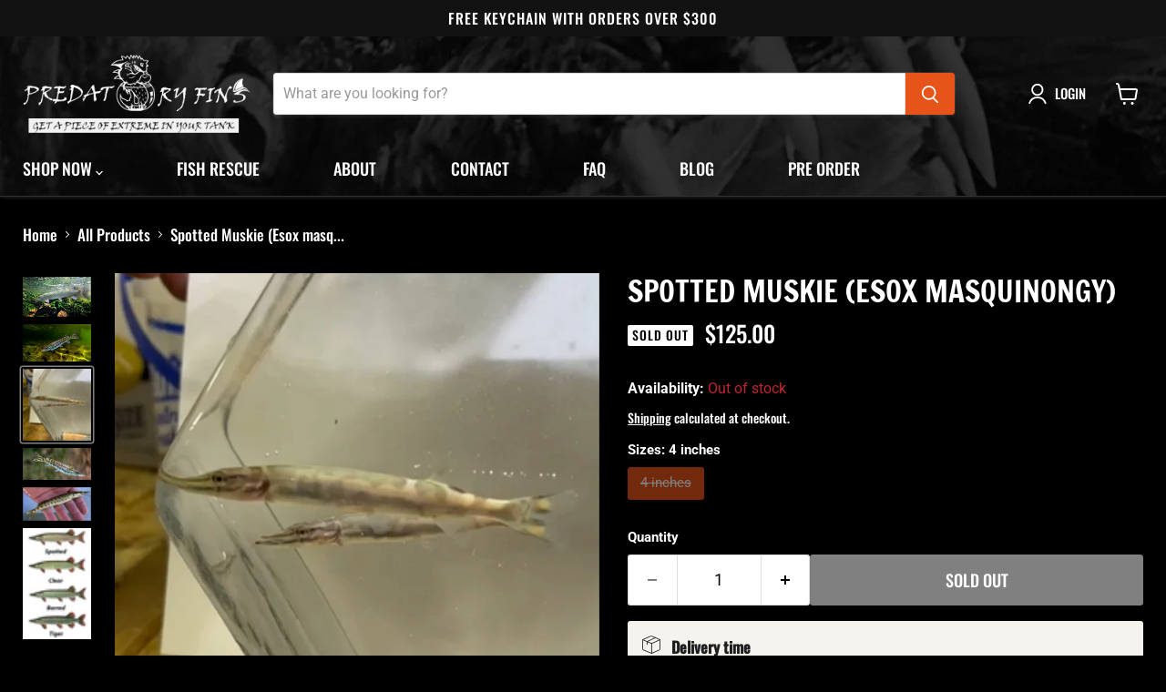

--- FILE ---
content_type: text/javascript; charset=utf-8
request_url: https://www.predatoryfins.com/products/spotted-muskie-esox-masquinongy.js
body_size: 1443
content:
{"id":7203198730436,"title":"Spotted Muskie (Esox masquinongy)","handle":"spotted-muskie-esox-masquinongy","description":"\u003cp\u003eThe Musky or Muskellunge closely resembles other esocids in appearance and behavior, such as the northern pike and American pickerel. The Muskellunge usually max out at 28-48 in length, but have been recorded to reach 6 feet.\u003c\/p\u003e\n\u003cp\u003eThere are four types of muskellunge fish-barred muskies, spotted muskie, tiger muskellunge, and clear muskies.\u003c\/p\u003e\n\u003cp\u003eMuskellunge are one of the most sought-after freshwater game fish in North America. This species is a large predatory freshwater fish that are fast and aggressive.\u003c\/p\u003e","published_at":"2022-07-28T18:51:26-04:00","created_at":"2022-07-28T18:45:59-04:00","vendor":"vendor-unknown","type":"Freshwater Fish","tags":["Freshwater Fish","Oddball"],"price":12500,"price_min":12500,"price_max":12500,"available":false,"price_varies":false,"compare_at_price":null,"compare_at_price_min":0,"compare_at_price_max":0,"compare_at_price_varies":false,"variants":[{"id":41710786674884,"title":"4 inches","option1":"4 inches","option2":null,"option3":null,"sku":null,"requires_shipping":true,"taxable":true,"featured_image":{"id":32594741461188,"product_id":7203198730436,"position":3,"created_at":"2022-07-28T18:51:48-04:00","updated_at":"2022-08-02T12:53:59-04:00","alt":null,"width":995,"height":1052,"src":"https:\/\/cdn.shopify.com\/s\/files\/1\/0563\/5286\/6500\/products\/Screenshot_20220728-184302_WhatsApp_0882f0ca-1a0e-49bf-998f-37ae8e711d75.jpg?v=1659459239","variant_ids":[41710786674884]},"available":false,"name":"Spotted Muskie (Esox masquinongy) - 4 inches","public_title":"4 inches","options":["4 inches"],"price":12500,"weight":1361,"compare_at_price":null,"inventory_management":"shopify","barcode":null,"featured_media":{"alt":null,"id":24907815878852,"position":3,"preview_image":{"aspect_ratio":0.946,"height":1052,"width":995,"src":"https:\/\/cdn.shopify.com\/s\/files\/1\/0563\/5286\/6500\/products\/Screenshot_20220728-184302_WhatsApp_0882f0ca-1a0e-49bf-998f-37ae8e711d75.jpg?v=1659459239"}},"requires_selling_plan":false,"selling_plan_allocations":[]}],"images":["\/\/cdn.shopify.com\/s\/files\/1\/0563\/5286\/6500\/products\/image_efb2653b-d90e-422f-84de-7a743100e602.jpg?v=1659048690","\/\/cdn.shopify.com\/s\/files\/1\/0563\/5286\/6500\/products\/image_9611181c-5fe8-4694-8293-43e3dc26d2dc.jpg?v=1659048691","\/\/cdn.shopify.com\/s\/files\/1\/0563\/5286\/6500\/products\/Screenshot_20220728-184302_WhatsApp_0882f0ca-1a0e-49bf-998f-37ae8e711d75.jpg?v=1659459239","\/\/cdn.shopify.com\/s\/files\/1\/0563\/5286\/6500\/products\/20190703112247_c9e42a4a-eacf-4e46-a870-b8fd747466cc.png?v=1659048709","\/\/cdn.shopify.com\/s\/files\/1\/0563\/5286\/6500\/products\/W3NVMCD5ONFLXA6PR3ALLH57FA_863a6725-5431-4ea9-84fb-8eca9b938e77.webp?v=1659048709","\/\/cdn.shopify.com\/s\/files\/1\/0563\/5286\/6500\/products\/Muskie-Identification-Chart_ee2ab16b-4fe0-4e4c-988a-0ab2bd1e4342.webp?v=1659459240"],"featured_image":"\/\/cdn.shopify.com\/s\/files\/1\/0563\/5286\/6500\/products\/image_efb2653b-d90e-422f-84de-7a743100e602.jpg?v=1659048690","options":[{"name":"Sizes","position":1,"values":["4 inches"]}],"url":"\/products\/spotted-muskie-esox-masquinongy","media":[{"alt":null,"id":24907813093572,"position":1,"preview_image":{"aspect_ratio":1.719,"height":747,"width":1284,"src":"https:\/\/cdn.shopify.com\/s\/files\/1\/0563\/5286\/6500\/products\/image_efb2653b-d90e-422f-84de-7a743100e602.jpg?v=1659048690"},"aspect_ratio":1.719,"height":747,"media_type":"image","src":"https:\/\/cdn.shopify.com\/s\/files\/1\/0563\/5286\/6500\/products\/image_efb2653b-d90e-422f-84de-7a743100e602.jpg?v=1659048690","width":1284},{"alt":null,"id":24907813519556,"position":2,"preview_image":{"aspect_ratio":1.837,"height":699,"width":1284,"src":"https:\/\/cdn.shopify.com\/s\/files\/1\/0563\/5286\/6500\/products\/image_9611181c-5fe8-4694-8293-43e3dc26d2dc.jpg?v=1659048691"},"aspect_ratio":1.837,"height":699,"media_type":"image","src":"https:\/\/cdn.shopify.com\/s\/files\/1\/0563\/5286\/6500\/products\/image_9611181c-5fe8-4694-8293-43e3dc26d2dc.jpg?v=1659048691","width":1284},{"alt":null,"id":24907815878852,"position":3,"preview_image":{"aspect_ratio":0.946,"height":1052,"width":995,"src":"https:\/\/cdn.shopify.com\/s\/files\/1\/0563\/5286\/6500\/products\/Screenshot_20220728-184302_WhatsApp_0882f0ca-1a0e-49bf-998f-37ae8e711d75.jpg?v=1659459239"},"aspect_ratio":0.946,"height":1052,"media_type":"image","src":"https:\/\/cdn.shopify.com\/s\/files\/1\/0563\/5286\/6500\/products\/Screenshot_20220728-184302_WhatsApp_0882f0ca-1a0e-49bf-998f-37ae8e711d75.jpg?v=1659459239","width":995},{"alt":null,"id":24907815944388,"position":4,"preview_image":{"aspect_ratio":2.172,"height":419,"width":910,"src":"https:\/\/cdn.shopify.com\/s\/files\/1\/0563\/5286\/6500\/products\/20190703112247_c9e42a4a-eacf-4e46-a870-b8fd747466cc.png?v=1659048709"},"aspect_ratio":2.172,"height":419,"media_type":"image","src":"https:\/\/cdn.shopify.com\/s\/files\/1\/0563\/5286\/6500\/products\/20190703112247_c9e42a4a-eacf-4e46-a870-b8fd747466cc.png?v=1659048709","width":910},{"alt":null,"id":24907815977156,"position":5,"preview_image":{"aspect_ratio":2.022,"height":633,"width":1280,"src":"https:\/\/cdn.shopify.com\/s\/files\/1\/0563\/5286\/6500\/products\/W3NVMCD5ONFLXA6PR3ALLH57FA_863a6725-5431-4ea9-84fb-8eca9b938e77.webp?v=1659048709"},"aspect_ratio":2.022,"height":633,"media_type":"image","src":"https:\/\/cdn.shopify.com\/s\/files\/1\/0563\/5286\/6500\/products\/W3NVMCD5ONFLXA6PR3ALLH57FA_863a6725-5431-4ea9-84fb-8eca9b938e77.webp?v=1659048709","width":1280},{"alt":null,"id":24968720384196,"position":6,"preview_image":{"aspect_ratio":0.611,"height":576,"width":352,"src":"https:\/\/cdn.shopify.com\/s\/files\/1\/0563\/5286\/6500\/products\/Muskie-Identification-Chart_ee2ab16b-4fe0-4e4c-988a-0ab2bd1e4342.webp?v=1659459240"},"aspect_ratio":0.611,"height":576,"media_type":"image","src":"https:\/\/cdn.shopify.com\/s\/files\/1\/0563\/5286\/6500\/products\/Muskie-Identification-Chart_ee2ab16b-4fe0-4e4c-988a-0ab2bd1e4342.webp?v=1659459240","width":352}],"requires_selling_plan":false,"selling_plan_groups":[]}